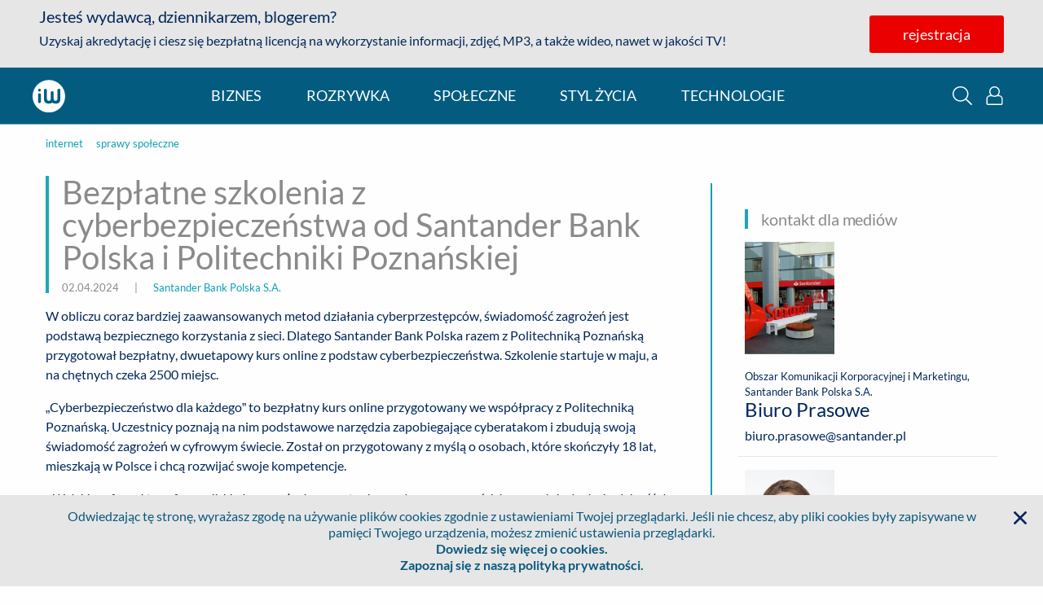

--- FILE ---
content_type: text/html;charset=UTF-8
request_url: https://infowire.pl/generic/release/831638/bezplatne-szkolenia-z-cyberbezpieczenstwa-od-santander-bank-polska-i-politechniki-poznanskiej
body_size: 9826
content:
<!DOCTYPE HTML>
<html lang="pl">

    <head>
        <head>
        <meta charset="utf-8" />
        <link as="font" crossorigin="anonymous" rel="preload" type="font/woff2" href="/__system/resource/236/98/fonts/Lato-Regular.woff2"/>
        <link rel="dns-prefetch preconnect" href="https://cdn-netpr.pl"/>
        <meta name="viewport" content="width=device-width,initial-scale=1" />

        <link rel="apple-touch-icon" sizes="180x180" href="https://cdn-netpr.pl/theme/236/98/static/apple-touch-icon.png">
        <link rel="icon" type="image/png" sizes="32x32" href="https://cdn-netpr.pl/theme/236/98/static/favicon-32x32.png">
        <link rel="icon" type="image/png" sizes="16x16" href="https://cdn-netpr.pl/theme/236/98/static/favicon-16x16.png">
        <link rel="shortcut icon" href="/__system/resource/236/98/static/favicon.ico">

        <link rel="stylesheet" href="/__system/resource/236/98/css/fonts.css"/>
        <link rel="stylesheet" href="/__system/resource/236/98/css/styles.css"/>
        <meta http-equiv="X-UA-Compatible" content="IE=edge" />
        <script defer src="/__system/resource/236/98/js/scripts.js"></script>
        
    </head>
        <title>Bezpłatne szkolenia z cyberbezpieczeństwa od Santander Bank Polska i Politechniki Poznańskiej - infoWire.pl</title>
        <meta name="description" content="W obliczu coraz bardziej zaawansowanych metod działania cyberprzestępców, świadomość zagrożeń jest podstawą bezpiecznego korzystania z sieci. Dlatego Santander Bank Polska razem z Politechniką Poznańską przygotował bezpłatny, dwuetapowy kurs online z podstaw cyberbezpieczeństwa...">
        <meta property="og:description" content="W obliczu coraz bardziej zaawansowanych metod działania cyberprzestępców, świadomość zagrożeń jest podstawą bezpiecznego korzystania z sieci. Dlatego Santander Bank Polska razem z Politechniką Poznańską przygotował bezpłatny, dwuetapowy kurs online z podstaw cyberbezpieczeństwa...">
        <meta property="og:title" content="Bezpłatne szkolenia z cyberbezpieczeństwa od Santander Bank Polska i Politechniki Poznańskiej | infoWire.pl">
        <meta property="og:image" content="https://cdn-netpr.pl/file/attachment-s/2627239/f3/s-1200-630.jpg">
        <meta property="og:type" content="article"/>
        <meta property="og:article:published_time" content="2024-04-02T07:30:00Z"/>
        <meta property="og:url"
              content="https://www.infowire.pl/generic/release/831638/bezplatne-szkolenia-z-cyberbezpieczenstwa-od-santander-bank-polska-i-politechniki-poznanskiej"/>
        <meta name="twitter:card" content="summary_large_image">
        <meta name="twitter:image" content="https://cdn-netpr.pl/file/attachment-s/2627239/f3/s-1200-630.jpg">
        <meta name="twitter:site" content="@infoWirepl">
        <meta name="twitter:title" content="Bezpłatne szkolenia z cyberbezpieczeństwa od Santander Bank Polska i Politechniki Poznańskiej | infoWire.pl">
        <meta name="twitter:description" content="W obliczu coraz bardziej zaawansowanych metod działania cyberprzestępców, świadomość zagrożeń jest podstawą bezpiecznego korzystania z sieci. Dlatego Santander Bank Polska razem z Politechniką Poznańską przygotował bezpłatny, dwuetapowy kurs online z podstaw cyberbezpieczeństwa...">
        <link rel="canonical" href="https://infowire.pl/generic/release/831638/bezplatne-szkolenia-z-cyberbezpieczenstwa-od-santander-bank-polska-i-politechniki-poznanskiej" />
    </head>

    <body>
        
        <div style="display: none;">
            <svg xmlns="http://www.w3.org/2000/svg">
                <symbol id="image-angle-left" viewBox="0 0 192 512">
                    <path
                        d="M25.1 247.5l117.8-116c4.7-4.7 12.3-4.7 17 0l7.1 7.1c4.7 4.7 4.7 12.3 0 17L64.7 256l102.2 100.4c4.7 4.7 4.7 12.3 0 17l-7.1 7.1c-4.7 4.7-12.3 4.7-17 0L25 264.5a12.1 12.1 0 01.1-17z"/>
                </symbol>
                <symbol id="image-angle-right" viewBox="0 0 192 512">
                    <path
                        d="M166.9 264.5l-117.8 116c-4.7 4.7-12.3 4.7-17 0l-7.1-7.1c-4.7-4.7-4.7-12.3 0-17L127.3 256 25.1 155.6c-4.7-4.7-4.7-12.3 0-17l7.1-7.1c4.7-4.7 12.3-4.7 17 0l117.8 116a12.1 12.1 0 01-.1 17z"/>
                </symbol>
                <symbol id="image-cog" viewBox="0 0 512 512">
                    <path
                        d="M482.7 299.28l-32.61-18.83a195.17 195.17 0 000-48.9l32.6-18.83a23.94 23.94 0 0011.05-27.5 247.58 247.58 0 00-57.53-99.6 24 24 0 00-29.44-4.27l-32.56 18.8a194.13 194.13 0 00-42.34-24.49V38.05c0-11.13-7.65-20.8-18.49-23.37a249.75 249.75 0 00-114.77 0 24.02 24.02 0 00-18.48 23.37v37.61a194.1 194.1 0 00-42.34 24.48l-32.56-18.8a24 24 0 00-29.44 4.29 247.58 247.58 0 00-57.53 99.6 23.94 23.94 0 0011.04 27.5l32.61 18.82a195.17 195.17 0 000 48.9l-32.6 18.83a23.94 23.94 0 00-11.05 27.5 247.58 247.58 0 0057.53 99.6 24 24 0 0029.44 4.27l32.56-18.8a194.08 194.08 0 0042.34 24.49v37.61c0 11.13 7.65 20.8 18.49 23.37a249.75 249.75 0 00114.77 0 24.02 24.02 0 0018.48-23.37v-37.61a194.14 194.14 0 0042.34-24.48l32.56 18.8a24 24 0 0029.44-4.29 247.58 247.58 0 0057.53-99.6 23.94 23.94 0 00-11.04-27.5zm-65.48 100.46L370.9 373c-26.99 23.07-36.56 28.87-71.04 41.06v53.48a217.15 217.15 0 01-87.74 0v-53.48c-33.62-11.88-43.35-17.4-71.04-41.06l-46.3 26.74a216 216 0 01-43.94-75.96l46.33-26.74c-6.53-35.42-6.53-46.64 0-82.08l-46.33-26.74a216.15 216.15 0 0143.93-75.97l46.31 26.76c27.38-23.43 37.07-29.06 71.04-41.07V44.46a216.79 216.79 0 0187.74 0v53.48c33.98 12 43.66 17.64 71.04 41.07l46.3-26.76c19.72 22.1 34.7 48 43.94 75.97l-46.33 26.74c6.53 35.43 6.53 46.65 0 82.08l46.33 26.74a216 216 0 01-43.93 75.96zM256 160c-52.94 0-96 43.06-96 96s43.06 96 96 96 96-43.06 96-96-43.06-96-96-96zm0 160c-35.29 0-64-28.71-64-64s28.71-64 64-64 64 28.71 64 64-28.71 64-64 64z"/>
                </symbol>
                <symbol id="image-facebook-square" viewBox="0 0 448 512">
                    <path
                        d="M448 80v352c0 26.5-21.5 48-48 48h-85.3V302.8h60.6l8.7-67.6h-69.3V192c0-19.6 5.4-32.9 33.5-32.9H384V98.7c-6.2-.8-27.4-2.7-52.2-2.7-51.6 0-87 31.5-87 89.4v49.9H184v67.6h60.9V480H48c-26.5 0-48-21.5-48-48V80c0-26.5 21.5-48 48-48h352c26.5 0 48 21.5 48 48z"/>
                </symbol>
                <symbol id="image-google-color" viewBox="0 0 400 400">
                    <path
                        d="M142.9 24.2C97.6 39.7 59 73.6 37.5 116.5 30 131.3 24.6 147 21.3 163.3c-8.2 40.4-2.5 83.5 16.1 120.3 12.1 24 29.5 45.4 50.5 62.1 19.9 15.8 43 27.6 67.6 34.1 31 8.3 64 8.1 95.2 1 28.2-6.5 54.9-20 76.2-39.6 22.5-20.7 38.6-47.9 47.1-77.2 9.3-31.9 10.5-66 4.7-98.8h-175v72.6h101.4c-3.9 23.2-17.7 44.4-37.2 57.5-12.3 8.3-26.4 13.6-41 16.2-14.6 2.5-29.8 2.8-44.4-.1-14.9-3-29-9.2-41.4-17.9a115.01 115.01 0 01-42.6-57.1c-7.9-23.3-8-49.2 0-72.4 5.6-16.4 14.8-31.5 27-43.9 15-15.4 34.5-26.4 55.6-30.9 18-3.8 37-3.1 54.6 2.2 15 4.5 28.8 12.8 40.1 23.6L310 80.8c6-6.1 12.3-12 18.1-18.3-17.3-16-37.7-28.9-59.9-37.1-40-14.8-85-15.1-125.3-1.2z"
                        fill="#FFF"/>
                    <path
                        d="M142.9 24.2c40.2-13.9 85.3-13.6 125.3 1.1 22.2 8.2 42.5 21 59.9 37.1-5.8 6.3-12.1 12.2-18.1 18.3l-34.2 34.2a101.3 101.3 0 00-40.1-23.6c-17.6-5.3-36.6-6.1-54.6-2.2-21 4.5-40.5 15.5-55.6 30.9a115.41 115.41 0 00-27 43.9c-20.3-15.8-40.6-31.5-61-47.3 21.5-43 60.1-76.9 105.4-92.4z"
                        fill="#EA4335"/>
                    <path
                        d="M21.4 163.2c3.3-16.2 8.7-32 16.2-46.8 20.3 15.8 40.6 31.5 61 47.3-8 23.3-8 49.2 0 72.4-20.3 15.8-40.6 31.6-60.9 47.3-18.8-36.7-24.5-79.8-16.3-120.2z"
                        fill="#FBBC05"/>
                    <path
                        d="M203.7 165.1h175c5.8 32.7 4.5 66.8-4.7 98.8-8.5 29.3-24.6 56.5-47.1 77.2l-59.1-45.9c19.5-13.1 33.3-34.3 37.2-57.5H203.6c.1-24.2.1-48.4.1-72.6z"
                        fill="#4285F4"/>
                    <path
                        d="M37.5 283.5c20.3-15.7 40.6-31.5 60.9-47.3a115.6 115.6 0 0042.6 57.1c12.4 8.7 26.6 14.9 41.4 17.9 14.6 3 29.7 2.6 44.4.1 14.6-2.6 28.7-7.9 41-16.2l59.1 45.9c-21.3 19.7-48 33.1-76.2 39.6-31.2 7.1-64.2 7.3-95.2-1a183.8 183.8 0 01-67.6-34.1c-20.9-16.6-38.3-38-50.4-62z"
                        fill="#34A853"/>
                </symbol>
                <symbol id="image-iw-white" viewBox="0 0 142 142">
                    <g clip-rule="evenodd" fill-rule="evenodd" stroke-linejoin="round" stroke-miterlimit="1.414">
                        <path d="M0 0h141.73v141.73H0z" fill="none"/>
                        <clipPath id="iw-path">
                            <path d="M0 0h141.73v141.73H0z"/>
                        </clipPath>
                        <g clip-path="url(#iw-path)">
                            <path d="M0 70.87a70.87 70.87 0 10141.73 0A70.87 70.87 0 000 70.87zm108.3-25.64a6.25 6.25 0 1112.5 0v39.74c0 6.13-1.75 10.84-5.27 14.13-3.5 3.27-8.67 4.92-15.52 4.93h-.08c-.54 0-1.08-.01-1.6-.03-5.5-.23-9.81-1.58-12.98-4.07-3.16 2.49-7.48 3.84-12.97 4.07-.53.02-1.06.03-1.6.03h-.04c-.42 0-.83 0-1.23-.02H69.27c-5.77-.22-10.26-1.67-13.48-4.37A11.5 11.5 0 0152.07 95c-1.44-2.76-2.17-6.1-2.17-10.03V45.23a6.25 6.25 0 0112.5 0V81.2c.01 3.46.66 6.03 1.97 7.73.2.25.4.48.64.7 1.34 1.22 3.26 1.83 5.75 1.84 2.48 0 4.4-.62 5.74-1.84.23-.22.45-.45.64-.7 1.3-1.7 1.96-4.27 1.96-7.73V55.65a6.25 6.25 0 0112.5 0V81.2c0 3.46.66 6.03 1.96 7.73.2.25.41.48.64.7 1.35 1.22 3.26 1.83 5.75 1.84 2.87 0 4.97-.82 6.32-2.44 1.35-1.63 2.02-4.24 2.02-7.83V45.23zM29.96 58.75A6.25 6.25 0 0023.76 65v30.48a6.25 6.25 0 0012.5 0V65c0-3.45-2.8-6.25-6.25-6.25h-.04zm.04-7.46a6.25 6.25 0 100-12.5 6.25 6.25 0 000 12.5z"
                                  fill="#fff"/>
                        </g>
                    </g>
                </symbol>
                <symbol id="image-search" viewBox="0 0 512 512">
                    <path
                        d="M508.5 481.6l-129-129c-2.3-2.3-5.3-3.5-8.5-3.5h-10.3C395 312 416 262.5 416 208 416 93.1 322.9 0 208 0S0 93.1 0 208s93.1 208 208 208c54.5 0 104-21 141.1-55.2V371c0 3.2 1.3 6.2 3.5 8.5l129 129c4.7 4.7 12.3 4.7 17 0l9.9-9.9c4.7-4.7 4.7-12.3 0-17zM208 384c-97.3 0-176-78.7-176-176S110.7 32 208 32s176 78.7 176 176-78.7 176-176 176z"/>
                </symbol>
                <symbol id="image-sign-out-alt" viewBox="0 0 512 512">
                    <path
                        d="M160 217.1c0-8.8 7.2-16 16-16h144v-93.9c0-7.1 8.6-10.7 13.6-5.7l141.6 143.1a16 16 0 010 22.7L333.6 410.4c-5 5-13.6 1.5-13.6-5.7v-93.9H176c-8.8 0-16-7.2-16-16v-77.7m-32 0v77.7c0 26.5 21.5 48 48 48h112v61.9c0 35.5 43 53.5 68.2 28.3l141.7-143a48.04 48.04 0 000-68L356.2 78.9c-25.1-25.1-68.2-7.3-68.2 28.3v61.9H176c-26.5 0-48 21.6-48 48zM0 112v288c0 26.5 21.5 48 48 48h132c6.6 0 12-5.4 12-12v-8c0-6.6-5.4-12-12-12H48c-8.8 0-16-7.2-16-16V112c0-8.8 7.2-16 16-16h132c6.6 0 12-5.4 12-12v-8c0-6.6-5.4-12-12-12H48C21.5 64 0 85.5 0 112z"/>
                </symbol>
                <symbol id="image-times" viewBox="0 0 384 512">
                    <path
                        d="M231.6 256l130.1-130.1c4.7-4.7 4.7-12.3 0-17l-22.6-22.6c-4.7-4.7-12.3-4.7-17 0L192 216.4 61.9 86.3c-4.7-4.7-12.3-4.7-17 0l-22.6 22.6c-4.7 4.7-4.7 12.3 0 17L152.4 256 22.3 386.1c-4.7 4.7-4.7 12.3 0 17l22.6 22.6c4.7 4.7 12.3 4.7 17 0L192 295.6l130.1 130.1c4.7 4.7 12.3 4.7 17 0l22.6-22.6c4.7-4.7 4.7-12.3 0-17L231.6 256z"/>
                </symbol>
                <symbol id="image-user-alt" viewBox="0 0 448 512">
                    <path
                        d="M331.33 240A142.95 142.95 0 00368 144C368 64.42 303.6 0 224 0 144.42 0 80 64.4 80 144c0 35.78 12.97 69.57 36.67 96C44.87 240 0 293.84 0 352v116c0 24.26 19.74 44 44 44h360c24.26 0 44-19.74 44-44V352c0-58.42-45.12-112-116.67-112zM224 32c61.86 0 112 50.14 112 112s-50.14 112-112 112-112-50.14-112-112S162.14 32 224 32zm192 436a12 12 0 01-12 12H44a12 12 0 01-12-12V352a80 80 0 0180-80h45.9a144.47 144.47 0 00132.2 0H336a80 80 0 0180 80v116z"/>
                </symbol>
            </svg>
        </div>
    
        <div class="main-container vue-root" id="vue-root">
            <div class="grid-container header noblur">
    <div is="vue:PromoBar"
         :mobile="mobileVersion"
         :menu-on-top="true"
         :user-info="user"
         :user-logged="!!user.mail"
         class="hide-for-large"
    ></div>

    <div class="grid-x align-justify header__content">
        
        <div v-show="menuProps.isMainPage || mobileVersion" :class="user.mail ? 'hide-for-large': ''"
             class="cell small-10 medium-shrink header__logo">
            <a href="/" class="header__link h3">
                <img class="header__img" src="https://cdn-netpr.pl/theme/236/98/img/iw-white.svg" alt=""/>
                <span class="show-for-medium">infoWire.pl</span>
            </a>
            <span class="header__description show-for-large">multimedialna agencja informacyjna</span>
        </div>

        
        <div v-show="menuProps.isMainPage" :class="user.mail ? 'hide' : ''"
             class="show-for-large cell small-2 medium-shrink action-elements" style="display: none">
            <button @click="modalProps.showSearchbox=true" class="action-elements__button show">
                <svg class="action-elements__icon">
    <title>wyszukaj</title>
    <use href="#image-search"></use>
</svg>
                <span>wyszukaj</span>
            </button>
            <button v-if="!user.mail" @click="modalProps.showLoginModal=true" :class="[user.mail ? '' : 'show']"
                    class="action-elements__button show">
                <svg class="action-elements__icon">
    <title>logowanie</title>
    <use href="#image-user-alt"></use>
</svg>
                <span>logowanie</span>
            </button>
            <a v-if="user.mail" :class="user.mail ? 'show' : ''" href="/iw/profile" class="action-elements__button">
                <svg class="action-elements__icon">
    <title>Ustawienia</title>
    <use href="#image-cog"></use>
</svg>
                <span>ustawienia</span>
            </a>
            <button v-if="user.mail" @click="logOut" :class="user.mail ? 'show' : ''" class="action-elements__button">
                <svg class="action-elements__icon">
    <title>Wyloguj</title>
    <use href="#image-sign-out-alt"></use>
</svg>
                <span>wyloguj</span>
            </button>
        </div>

        <div id="hamburger"
             class="hamburger"
             @click="showMobileMenu=!showMobileMenu"
             :class="[showMobileMenu ? 'is-active' : '']">
            <div class="hamburger-box"></div>
            <div class="hamburger-inner"></div>
        </div>

        <div is="vue:MobileMenu" :user-logged="user.mail" @show-login-modal="modalProps.showLoginModal=true"
             @show-search="modalProps.showSearchbox=true" @log-out="logOut" v-show="showMobileMenu"></div>
    </div>
</div>
            <div class="menu" is="vue:MenuBar"
     :mobile-version="mobileVersion"
     :user-data="user"
     v-bind="menuProps"
>

    <div class="register-promo register-promo--transparent">
        <svg class="register-promo__close hide-for-medium">
            <use href="#image-times"></use>
        </svg>
        <div class="grid-container">
            <div class="grid-x">
                <div class="cell medium-6">
                    <h5>Jesteś wydawcą, dziennikarzem, blogerem?</h5>
                    <p>
                        Uzyskaj akredytację i ciesz się bezpłatną licencją na wykorzystanie
                        informacji, zdjęć, MP3, a także wideo - nawet w jakości TV!
                    </p>
                </div>
                <div class="align-self-middle cell medium-6 text-center">
                    <a href="/register" class="button button--red">rejestracja</a>
                    <button class="button button--hollow">logowanie</button>
                </div>
            </div>
        </div>
    </div>

    <div ref="menu">
        <div class="grid-container menu__container">
            <div class="grid-x menu-row">
                <a href="https://infowire.pl" class="cell shrink menu__logo">
                    <svg class>
                        <use href="#image-iw-white"></use>
                    </svg>
                    <span class="menu__infowire">infoWire.pl</span>
                </a>
                <ul class="cell shrink menu__list" ref="menuList">
                    <li class="menu__item"><a class="menu__link">biznes</a></li>
                    <li class="menu__item"><a class="menu__link">rozrywka</a></li>
                    <li class="menu__item"><a class="menu__link">społeczne</a></li>
                    <li class="menu__item"><a class="menu__link">styl życia</a></li>
                    <li class="menu__item"><a class="menu__link">technologie</a></li>
                </ul>

                <div class="cell shrink align-self-middle hidden-item">
                    <button class="action-elements__button show">
                        <svg role="button" class="action-elements__icon action-elements__icon--lonely">
                            <title>wyszukaj</title>
                            <use href="#image-search"></use>
                        </svg>
                    </button>
                    <button class="action-elements__button show">
                        <svg role="button" class="action-elements__icon action-elements__icon--lonely">
                            <title>logowanie</title>
                            <use href="#image-user-alt"></use>
                        </svg>
                    </button>
                </div>
            </div>
        </div>
    </div>


</div>
            <div class="grid-container">
                <div class="grid-x grid-row">


                    <article class="publication publication-vue cell">

                        <div class="grid-x grid-margin-x grid-padding-x">
                            <div class="cell medium-8 publication__column">
                                <header>
                                    <p>
                                        <small class="publication__categories">
                                            
                                                <a class="publication__client" href="/kategorie/21/internet/1">internet</a>
                                                <span class="publication__separator"></span>
                                            
                                                <a class="publication__client" href="/kategorie/25/sprawy-spoleczne/1">sprawy społeczne</a>
                                                <span class="publication__separator"></span>
                                            
                                        </small>
                                    </p>
                                    <div class="heading heading--publication">
                                        <h1 class="publication__title">Bezpłatne szkolenia z cyberbezpieczeństwa od Santander Bank Polska i Politechniki Poznańskiej</h1>
                                        <div class="publication__info">
                                            <small>
                                                02.04.2024
                                                <span class="publication__separator"></span> |
                                                <span class="publication__separator"></span>
                                                <a class="publication__client"
                                                   href="/company/3285">Santander Bank Polska S.A.</a>
                                            </small>
                                        </div>
                                    </div>
                                </header>
                                <section class="release-object-content publication__content" id="pubContent" ref="pubContent"><p>W obliczu coraz bardziej zaawansowanych metod działania cyberprzestępców, świadomość zagrożeń jest podstawą bezpiecznego korzystania z sieci. Dlatego Santander Bank Polska razem z Politechniką Poznańską przygotował bezpłatny, dwuetapowy kurs online z podstaw cyberbezpieczeństwa. Szkolenie startuje w maju, a na chętnych czeka 2500 miejsc.</p>
<p>„Cyberbezpieczeństwo dla każdego” to bezpłatny kurs online przygotowany we współpracy z Politechniką Poznańską. Uczestnicy poznają na nim podstawowe narzędzia zapobiegające cyberatakom i zbudują swoją świadomość zagrożeń w cyfrowym świecie. Został on przygotowany z myślą o osobach, które skończyły 18 lat, mieszkają w Polsce i chcą rozwijać swoje kompetencje.</p>
<p> <em>„W dobie cyfrowej transformacji, kiedy nasze życie prywatne i zawodowe coraz częściej przenosi się do sieci, zdolność do obrony przed cyberzagrożeniami staje się kluczowa. Ten kurs ma na celu nie tylko podnieść świadomość uczestników na temat potencjalnych zagrożeń, ale również wyposażyć ich w konkretne narzędzia i strategie ochrony. Dzięki temu uczestnicy będą mogli lepiej zabezpieczyć swoje dane. Jestem przekonany, że to inwestycja w bezpieczeństwo, która przyniesie korzyści na wielu poziomach”</em> – tłumaczy Grzegorz Poznaniak, Chief Information Security Officer w Santander Bank Polska.</p>
<p><strong>Dwa etapy szkolenia</strong></p>
<p>Kurs został podzielony na dwa etapy. Podczas pierwszego etapu szkolenia zostaną poruszone m.in. zagadnienia dotyczące tworzenia bezpiecznych haseł, zagrożeń związanych z AI czy zasad bezpieczeństwa dot. urządzeń mobilnych i portali społecznościowych. Pierwszy wykład w ramach kursu poprowadzi Piotr Konieczny z Niebezpiecznik.pl. Podczas drugiego etapu kursu prowadzący przybliżą podstawy testowania aplikacji webowych. Uczestnicy otrzymają trzymiesięczny dostęp do nagrań live’ów oraz kanału na Discordzie.</p>
<p>„<em>Prowadzone zajęcia skupiają się na praktycznych aspektach cyberbezpieczeństwa, a ich głównym celem jest wykształcenie u uczestników umiejętności niezbędnych do rozpoznawania różnego rodzaju zagrożeń oraz do ochrony przed atakami cybernetycznymi. Dzięki stosowanym przez naszych ekspertów interaktywnym metodom nauczania (m.in. studia przypadków, warsztaty), zdobywanie wiedzy i umiejętności, które będą mogły być natychmiast zastosowane w życiu codziennym i w miejscu pracy, będzie efektywne i ciekawe. Po ukończeniu kursu uczestnicy otrzymają certyfikat potwierdzający zdobytą wiedzę i umiejętności”</em> – powiedział prof. dr hab. inż. Mariusz Głąbowski.</p>
<p><strong>Jak się zgłosić?</strong></p>
<p>Żeby wziąć udział w kursie, do <strong>6 maja 2024 roku</strong> trzeba wypełnić formularz aplikacyjny na platformie Santander Open Academy i wypełnić test sprawdzający umiejętności. Na chętnych czeka 2 500 miejsc.</p>
<p>Szczegóły dotyczące kursu można znaleźć na stronie: <a href="https://app.santanderopenacademy.com/pl/program/cyberbezpieczenstwo-dla-kazdego-2024" rel="nofollow noopener noreferrer">https://app.santanderopenacademy.com/pl/program/cyberbezpieczenstwo-dla-kazdego-2024</a>.  </p></section>
                                <div is="vue:PublicationAttachmentsPreview"
                                        :attachments="appData.publicationGallery"
                                        icon-url="/__system/resource/236/98/static/plyr.svg"

                                />
                            </div>


                            <section class="cell medium-4 large-5">
                                <div class="publication__side-info publication__side-info--mobile">
                                               
                                    
                                                    <span></span>
                                                    <h5 class="heading">kontakt dla mediów</h5>
                                                    <div class="grid-x grid-margin-x pub-contact" style="border-bottom: solid 1px #e6e6e6; margin-bottom: 16px; padding-bottom: 16px;">
                                                        <div class="cell">
                                                            <img alt="Biuro Prasowe" class="pub-contact__img margin-bottom-1" src="https://cdn-netpr.pl/file/portrait-ci/8611/160553701/160-200.png">
                                                        </div>

                                                        <div class="cell auto pub-contact__info text-wrap">
                                                            <div class="pub-contact__person">
                                                                <small>
                                                                    Obszar Komunikacji Korporacyjnej i Marketingu,
                                                                    Santander Bank Polska S.A.
                                                                </small>
                                                                <h6 class="pub-contact__name">Biuro Prasowe</h6>
                                                            </div>
                                                            <p class="pub-contact__details" >biuro.prasowe@santander.pl</p>
                                                            
                                                            
                                                        </div>
                                                    </div>
                                                    <div class="grid-x grid-margin-x pub-contact" style="border-bottom: solid 1px #e6e6e6; margin-bottom: 16px; padding-bottom: 16px;">
                                                        <div class="cell">
                                                            <img alt="Monika Nowakowska" class="pub-contact__img margin-bottom-1" src="https://cdn-netpr.pl/file/portrait-ci/7825/169655341/160-200.JPG">
                                                        </div>

                                                        <div class="cell auto pub-contact__info text-wrap">
                                                            <div class="pub-contact__person">
                                                                <small>
                                                                    Dyrektor Departamentu Public Relations,
                                                                    Santander Bank Polska S.A.
                                                                </small>
                                                                <h6 class="pub-contact__name">Monika Nowakowska</h6>
                                                            </div>
                                                            <p class="pub-contact__details" >monika.nowakowska@santander.pl</p>
                                                            <p class="pub-contact__details"> tel: 22 586 80 40</p>
                                                            
                                                        </div>
                                                    </div>
                                                
                                    <h5 class="pub-company__header heading">informacje o firmie</h5>
                                                <div class="grid-x pub-company">
                                                    <div class="cell large-6">
                                                        <img class="pub-company__logo"
                                                             alt="logo Santander Bank Polska S.A."
                                                             src="https://cdn-netpr.pl/file/logo-s/3285/ca/s-150-150.png">
                                                    </div>
                                                    <div class="cell large-auto pub-company__info">
                                                        <a class="pub-company__name"
                                                           href="/company/3285">Santander Bank Polska S.A.</a>
                                                    </div>
                                                </div>
                                                <div class="grid-x pub">
                                                    <div class="cell"></div>
                                                </div>
                                            </div>
                            </section>

                            <section class="attachment-section">
                                <h4 class="heading">załączniki
                                    <div class="section-offset" id="attachments"></div>
                                </h4>

                                <div class="grid-x large-up-3 small-up-2 grid-margin-x grid-margin-y grid-padding-x">
                                    <a class="cell" href="#" is="vue:Anchor"
                                       file-index="0"
                                    >
                                        <div class="pub-attachment__item grid-x align-center align-middle">
                                            <img alt="Santander kurs cyberbezpieczeństwo.png"
                                                 src="https://cdn-netpr.pl/file/attachment-s/2627240/f3/s-230-230.">
                                            
                                        </div>
                                        <div class="pub-attachment__info" >
                                            
                                            Santander kurs cyberbezpieczeństwo
                                             
                                            <small>1.60 MB</small>
                                        </div>
                                    </a>
                                </div>
                            </section>

                        </div>
                        <div class="cell medium-4 show-for-medium">
                            <div class="publication__side-info">
                                       
                                
                                            <h5 class="heading">kontakt dla mediów</h5>
                                            <div class="grid-x grid-margin-x pub-contact" style="border-bottom: solid 1px #e6e6e6; margin-bottom: 16px; padding-bottom: 16px;">
                                                <div class="cell">
                                                    <img alt="Biuro Prasowe" class="pub-contact__img margin-bottom-1" src="https://cdn-netpr.pl/file/portrait-ci/8611/160553701/160-200.png">
                                                </div>

                                                <div class="cell xlarge-auto pub-contact__info text-wrap">
                                                    <div class="pub-contact__person">
                                                        <small>
                                                            Obszar Komunikacji Korporacyjnej i Marketingu,
                                                            Santander Bank Polska S.A.
                                                        </small>
                                                    </div>
                                                    <h6 class="pub-contact__name">Biuro Prasowe</h6>
                                                    <p class="pub-contact__details" >biuro.prasowe@santander.pl</p>
                                                    
                                                    
                                                </div>
                                            </div>
                                            <div class="grid-x grid-margin-x pub-contact" style="border-bottom: solid 1px #e6e6e6; margin-bottom: 16px; padding-bottom: 16px;">
                                                <div class="cell">
                                                    <img alt="Monika Nowakowska" class="pub-contact__img margin-bottom-1" src="https://cdn-netpr.pl/file/portrait-ci/7825/169655341/160-200.JPG">
                                                </div>

                                                <div class="cell xlarge-auto pub-contact__info text-wrap">
                                                    <div class="pub-contact__person">
                                                        <small>
                                                            Dyrektor Departamentu Public Relations,
                                                            Santander Bank Polska S.A.
                                                        </small>
                                                    </div>
                                                    <h6 class="pub-contact__name">Monika Nowakowska</h6>
                                                    <p class="pub-contact__details" >monika.nowakowska@santander.pl</p>
                                                    <p class="pub-contact__details"> tel: 22 586 80 40</p>
                                                    
                                                </div>
                                            </div>
                                        
                                <h5 class="pub-company__header heading">
                                    informacje o firmie</h5>
                                        <div class="grid-x pub-company">
                                            <div class="cell large-6">
                                                <img class="pub-company__logo"
                                                     alt="logo Santander Bank Polska S.A."
                                                     src="https://cdn-netpr.pl/file/logo-s/3285/ca/s-150-150.png">
                                            </div>
                                            <div class="cell auto medium-12 pub-company__info">
                                                <a class="pub-company__name"
                                                   href="/company/3285">Santander Bank Polska S.A.</a>
                                            </div>
                                        </div>
                                        <div class="grid-x pub">
                                            <div class="cell"></div>
                                        </div>
                                    </div>
                        </div>
                    </article>
                </div>
            </div>
            <section class="pub-section hide-for-print">
                <div class="grid-container">
                    <div class="grid-x grid-margin-y grid-padding-y">
                    <h4 class="cell">
                        <a class="heading" href="/kategorie/21/internet/1">
                            więcej z kategorii internet
                        </a>
                    </h4>
                    <div class="cell"  is="vue:RelatedPublication" category-id="21"> </div>

                    
                    
                    </div>
                </div>
            </section>
            <div is="vue:PublicationAttachmentsGallery"
                 icon-url="/__system/resource/236/98/static/plyr.svg"
                 file-icons="/__system/resource/236/98/static/files.svg"
                 :current-file-number="selectedPublicationAttachmentGalleryFileIndex"
                 @close-gallery="hidePublicationAttachmentGallery">
            </div>
            
    <div is="vue:Modals" v-bind="modalProps" class="noblur"></div>

            <footer class="footer">
    <div class="footer__wrapper grid-container">
        <div class="grid-x grid-margin-x small-up-2 medium-up-2 large-up-3 align-right footer__content">
            <div class="cell footer__tile">
                <h4 class="footer__column-header">usługi infoWire.pl</h4>
                <a class="footer__link" href="https://infowire.pl" target="_blank" rel="noopener noreferrer">materiały
                    dla mediów</a>
                <a class="footer__link" href="https://transmisje.infowire.pl" target="_blank" rel="noopener noreferrer">produkcja
                    i transmisje wideo</a>
                <a class="footer__link" href="https://dystrybucja.infowire.pl" target="_blank"
                   rel="noopener noreferrer">dystrybucja do mediów</a>
            </div>
            <div class="cell footer__tile">
                <h4 class="footer__column-header">kontakt dla mediów</h4>
                <a class="footer__link" href="mailto:media@infowire.pl">media@infowire.pl</a>
            </div>
            <div class="cell footer__tile">
                <h4 class="footer__column-header">redakcja wideo</h4>
                <a class="footer__link" href="mailto:redakcja@infoWire.pl">redakcja@infowire.pl</a>
                <a class="footer__link" href="tel:+48222013230">+48 22 201 32 30</a>
            </div>
            <div class="cell footer__tile">
                <h4 class="footer__column-header">nasze serwisy</h4>
                <a class="footer__link" href="https://infowire.pl" target="_blank"
                   rel="noopener noreferrer">infoWire.pl</a>
                <a class="footer__link" href="https://netpr.pl" target="_blank" rel="noopener noreferrer">netPR.pl</a>
            </div>
            <div class="cell footer__tile">
                <h4 class="footer__column-header">właściciel serwisów</h4>
                <p class="footer__paragraph">
                    netPR.pl sp. z o.o.<br>
                    KRS 0000295403<br>
                    NIP 7010100787
                </p>
            </div>
        </div>
        <div class="grid-x align-justify footer__bottom-line">
            <div class="cell medium-shrink footer__copyrights">
                copyright © <span class="footer__year"> 2019</span>
                <a class="footer__link footer__link--small" href="https://infoWire.pl">infoWire.pl</a> powered
                by <a class="footer__link footer__link--small" href="https://netpr.pl">netPR.pl</a>
            </div>
            <div class="cell medium-shrink">
                <a class="footer__link footer__link--separated footer__link--small"
                   href="/iw/conditions">regulamin</a>
                <a class="footer__link footer__link--separated footer__link--small"
                   href="/iw/privacy">prywatność</a>
                <a class="footer__link footer__link--separated footer__link--small" href="/rss">RSS</a>
            </div>
        </div>
    </div>
</footer>


        </div>
        
        <script>
            window.appData = window.appData || {};


            window.appData.publicationGallery = [

           
             
                {
                    filename: "Santander kurs cyberbezpieczen\u0301stwo.png",
                    reparse: null,
                    size: 1596663,
                    
                    img: "https:\/\/cdn-netpr.pl\/file\/attachment-s\/2627240\/f3\/s-750-420.",
                    imgMobile: "https:\/\/cdn-netpr.pl\/file\/attachment-s\/2627240\/f3\/s-460-320.",
                    
                    versions: [ 
                    ],
                    downloadedVersions: [ 
                    ],
                    mime: "image\/png",
                    isVideo: false,
                    description:  ""  ,
                },
             ];

            window.appData.publicationAttachments = [
            
                {
                    filename: "Santander kurs cyberbezpieczen\u0301stwo.png",
                    reparse: null,
                    size: 1596663,
                    download: "https:\/\/infowire.pl\/api\/actions\/restricted\/831638\/file\/attachment\/2627240\/f3\/Santander%20kurs%20cyberbezpieczen%CC%81stwo.png",
                    
                    img: "https:\/\/cdn-netpr.pl\/file\/attachment-s\/2627240\/f3\/s-1024-560.",
                    imgMobile: "https:\/\/cdn-netpr.pl\/file\/attachment-s\/2627240\/f3\/s-400-300.",
                    imgThumbnail: "https:\/\/cdn-netpr.pl\/file\/attachment-s\/2627240\/f3\/s-120-90.",
                    
                    versions: [ 
                    ],
                    downloadedVersions: [ 
                    ],
                    id: 2627240,
                    mime: "image\/png",
                    isVideo: false,
                    fileTitle:    "Santander kurs cyberbezpieczen\u0301stwo"  ,
                    description:   ""  ,
                },
                
             ];



           
        </script>

        <script type="application/ld+json">
    {
        "@context": "https://schema.org",
        "@type": "NewsArticle",
        "mainEntityOfPage": {
            "@type": "WebPage",
            "@id": "https://infowire.pl/generic/release/831638/bezplatne-szkolenia-z-cyberbezpieczenstwa-od-santander-bank-polska-i-politechniki-poznanskiej"
        },
        "headline": "Bezp\u0142atne szkolenia z cyberbezpiecze\u0144stwa od Santander Bank Polska i Politechniki Pozna\u0144skiej",
        "description": "W obliczu coraz bardziej zaawansowanych metod dzia\u0142ania cyberprzest\u0119pc\u00F3w, \u015Bwiadomo\u015B\u0107 zagro\u017Ce\u0144 jest podstaw\u0105 bezpiecznego korzystania z sieci. Dlatego Santander Bank Polska razem z Politechnik\u0105 Pozna\u0144sk\u0105 przygotowa\u0142 bezp\u0142atny, dwuetapowy kurs online z podstaw cyberbezpiecze\u0144stwa...",
        "image": [
                        "https://cdn-netpr.pl/file/attachment-ci/2627239/-588069723/1200-1200.jpg",
                        "https://cdn-netpr.pl/file/attachment-ci/2627239/-588069723/1200-900.jpg",
                        "https://cdn-netpr.pl/file/attachment-ci/2627239/-588069723/1200-675.jpg"
                      ],
                    "datePublished": "2024-04-02T07:30:00Z",
                    "dateModified": "2024-04-02T07:30:00Z",
        "author": {
            "@type": "Organization",
                    "name": "Santander Bank Polska S.A."
        },
        "publisher": {
        "@type": "Organization",
        "name": "Santander Bank Polska S.A.",
            "logo": {
                "@type": "ImageObject",
    "url": "https://cdn-netpr.pl/file/logo-s/3285/ca/s-150-150.png"
            }
        }

    }
</script>

</body>
</html>